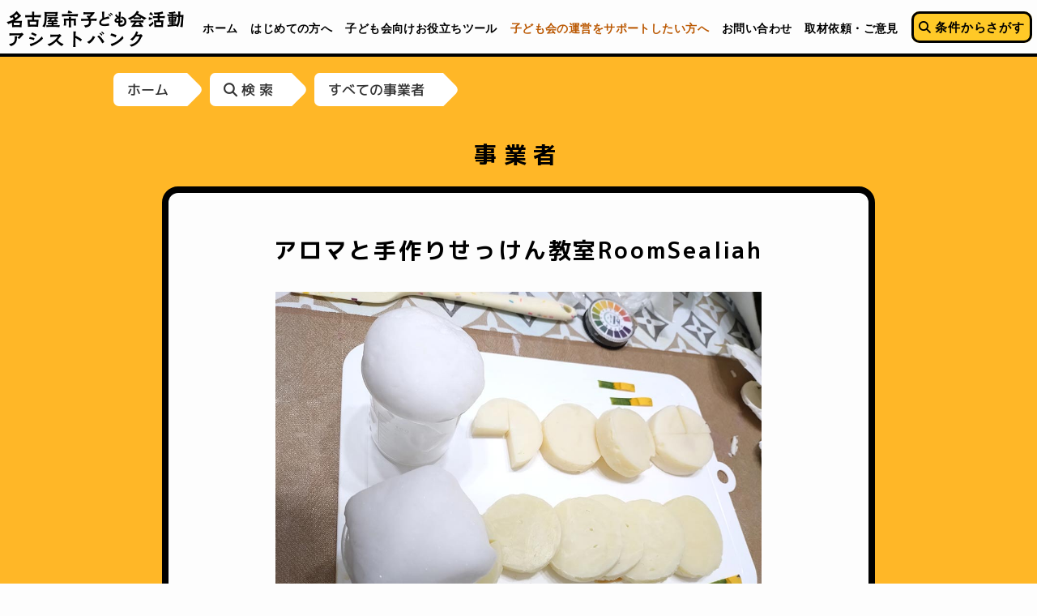

--- FILE ---
content_type: text/html; charset=UTF-8
request_url: https://nagoya-assistbank.jp/assistbank/roomsealiah/
body_size: 12737
content:
<!DOCTYPE html>
<html dir="ltr" lang="ja" prefix="og: https://ogp.me/ns#">

<head>

	<meta charset="UTF-8">
	

	<link rel="apple-touch-icon-precomposed" href="https://nagoya-assistbank.jp/wp-content/themes/nagoya-assistbank/images/apple-touch-icon-precomposed.png" />
    
	<link rel="stylesheet" href="https://nagoya-assistbank.jp/wp-content/themes/nagoya-assistbank/reset.css">
        
	<link rel ="stylesheet" href="https://cdnjs.cloudflare.com/ajax/libs/font-awesome/6.5.2/css/all.min.css">
    
    <link rel="preconnect" href="https://fonts.googleapis.com">
	<link rel="preconnect" href="https://fonts.gstatic.com" crossorigin>
	<link href="https://fonts.googleapis.com/css2?family=M+PLUS+1p:wght@400;500;700&display=swap" rel="stylesheet">
    
		<!-- PC -->
    <meta name="viewport" content="width=1100" />
	<link rel="stylesheet" href="https://nagoya-assistbank.jp/wp-content/themes/nagoya-assistbank/style.css?1017a">
	
    		<style>img:is([sizes="auto" i], [sizes^="auto," i]) { contain-intrinsic-size: 3000px 1500px }</style>
	
		<!-- All in One SEO 4.9.0 - aioseo.com -->
		<title>アロマと手作りせっけん教室RoomSealiah / 名古屋市子ども会活動アシストバンク</title>
	<meta name="description" content="アロマテラピー、グリーンフレグランス、手作り石けんWS、出張講座、オンライン講座等を行っています。資格取得な専" />
	<meta name="robots" content="max-image-preview:large" />
	<link rel="canonical" href="https://nagoya-assistbank.jp/assistbank/roomsealiah/" />
	<meta name="generator" content="All in One SEO (AIOSEO) 4.9.0" />
		<meta property="og:locale" content="ja_JP" />
		<meta property="og:site_name" content="名古屋市子ども会活動アシストバンク / 子ども会活動をもっと「魅力的」に！" />
		<meta property="og:type" content="article" />
		<meta property="og:title" content="アロマと手作りせっけん教室RoomSealiah / 名古屋市子ども会活動アシストバンク" />
		<meta property="og:description" content="アロマテラピー、グリーンフレグランス、手作り石けんWS、出張講座、オンライン講座等を行っています。資格取得な専" />
		<meta property="og:url" content="https://nagoya-assistbank.jp/assistbank/roomsealiah/" />
		<meta property="og:image" content="https://nagoya-assistbank.jp/wp-content/uploads/2024/07/2023-06-16.jpg" />
		<meta property="og:image:secure_url" content="https://nagoya-assistbank.jp/wp-content/uploads/2024/07/2023-06-16.jpg" />
		<meta property="og:image:width" content="720" />
		<meta property="og:image:height" content="480" />
		<meta property="article:published_time" content="2024-07-16T13:34:34+00:00" />
		<meta property="article:modified_time" content="2024-07-22T09:39:30+00:00" />
		<meta name="twitter:card" content="summary" />
		<meta name="twitter:title" content="アロマと手作りせっけん教室RoomSealiah / 名古屋市子ども会活動アシストバンク" />
		<meta name="twitter:description" content="アロマテラピー、グリーンフレグランス、手作り石けんWS、出張講座、オンライン講座等を行っています。資格取得な専" />
		<meta name="twitter:image" content="https://nagoya-assistbank.jp/wp-content/uploads/2024/07/2023-06-16.jpg" />
		<script type="application/ld+json" class="aioseo-schema">
			{"@context":"https:\/\/schema.org","@graph":[{"@type":"BreadcrumbList","@id":"https:\/\/nagoya-assistbank.jp\/assistbank\/roomsealiah\/#breadcrumblist","itemListElement":[{"@type":"ListItem","@id":"https:\/\/nagoya-assistbank.jp#listItem","position":1,"name":"\u30db\u30fc\u30e0","item":"https:\/\/nagoya-assistbank.jp","nextItem":{"@type":"ListItem","@id":"https:\/\/nagoya-assistbank.jp\/eventassistbank\/roomsealiah\/#listItem","name":"RoomSealiah"}},{"@type":"ListItem","@id":"https:\/\/nagoya-assistbank.jp\/eventassistbank\/roomsealiah\/#listItem","position":2,"name":"RoomSealiah","item":"https:\/\/nagoya-assistbank.jp\/eventassistbank\/roomsealiah\/","nextItem":{"@type":"ListItem","@id":"https:\/\/nagoya-assistbank.jp\/assistbank\/roomsealiah\/#listItem","name":"\u30a2\u30ed\u30de\u3068\u624b\u4f5c\u308a\u305b\u3063\u3051\u3093\u6559\u5ba4RoomSealiah"},"previousItem":{"@type":"ListItem","@id":"https:\/\/nagoya-assistbank.jp#listItem","name":"\u30db\u30fc\u30e0"}},{"@type":"ListItem","@id":"https:\/\/nagoya-assistbank.jp\/assistbank\/roomsealiah\/#listItem","position":3,"name":"\u30a2\u30ed\u30de\u3068\u624b\u4f5c\u308a\u305b\u3063\u3051\u3093\u6559\u5ba4RoomSealiah","previousItem":{"@type":"ListItem","@id":"https:\/\/nagoya-assistbank.jp\/eventassistbank\/roomsealiah\/#listItem","name":"RoomSealiah"}}]},{"@type":"Organization","@id":"https:\/\/nagoya-assistbank.jp\/#organization","name":"\u540d\u53e4\u5c4b\u5e02\u5b50\u3069\u3082\u4f1a\u6d3b\u52d5\u30a2\u30b7\u30b9\u30c8\u30d0\u30f3\u30af","description":"\u5b50\u3069\u3082\u4f1a\u6d3b\u52d5\u3092\u3082\u3063\u3068\u300c\u9b45\u529b\u7684\u300d\u306b\uff01","url":"https:\/\/nagoya-assistbank.jp\/","telephone":"+818069778308","logo":{"@type":"ImageObject","url":"https:\/\/nagoya-assistbank.jp\/wp-content\/uploads\/2022\/08\/cropped-favicon.png","@id":"https:\/\/nagoya-assistbank.jp\/assistbank\/roomsealiah\/#organizationLogo","width":512,"height":512},"image":{"@id":"https:\/\/nagoya-assistbank.jp\/assistbank\/roomsealiah\/#organizationLogo"}},{"@type":"WebPage","@id":"https:\/\/nagoya-assistbank.jp\/assistbank\/roomsealiah\/#webpage","url":"https:\/\/nagoya-assistbank.jp\/assistbank\/roomsealiah\/","name":"\u30a2\u30ed\u30de\u3068\u624b\u4f5c\u308a\u305b\u3063\u3051\u3093\u6559\u5ba4RoomSealiah \/ \u540d\u53e4\u5c4b\u5e02\u5b50\u3069\u3082\u4f1a\u6d3b\u52d5\u30a2\u30b7\u30b9\u30c8\u30d0\u30f3\u30af","description":"\u30a2\u30ed\u30de\u30c6\u30e9\u30d4\u30fc\u3001\u30b0\u30ea\u30fc\u30f3\u30d5\u30ec\u30b0\u30e9\u30f3\u30b9\u3001\u624b\u4f5c\u308a\u77f3\u3051\u3093WS\u3001\u51fa\u5f35\u8b1b\u5ea7\u3001\u30aa\u30f3\u30e9\u30a4\u30f3\u8b1b\u5ea7\u7b49\u3092\u884c\u3063\u3066\u3044\u307e\u3059\u3002\u8cc7\u683c\u53d6\u5f97\u306a\u5c02","inLanguage":"ja","isPartOf":{"@id":"https:\/\/nagoya-assistbank.jp\/#website"},"breadcrumb":{"@id":"https:\/\/nagoya-assistbank.jp\/assistbank\/roomsealiah\/#breadcrumblist"},"image":{"@type":"ImageObject","url":"https:\/\/nagoya-assistbank.jp\/wp-content\/uploads\/2024\/07\/2023-06-16.jpg","@id":"https:\/\/nagoya-assistbank.jp\/assistbank\/roomsealiah\/#mainImage","width":720,"height":480},"primaryImageOfPage":{"@id":"https:\/\/nagoya-assistbank.jp\/assistbank\/roomsealiah\/#mainImage"},"datePublished":"2024-07-16T22:34:34+09:00","dateModified":"2024-07-22T18:39:30+09:00"},{"@type":"WebSite","@id":"https:\/\/nagoya-assistbank.jp\/#website","url":"https:\/\/nagoya-assistbank.jp\/","name":"\u540d\u53e4\u5c4b\u5e02\u5b50\u3069\u3082\u4f1a\u6d3b\u52d5\u30a2\u30b7\u30b9\u30c8\u30d0\u30f3\u30af","description":"\u5b50\u3069\u3082\u4f1a\u6d3b\u52d5\u3092\u3082\u3063\u3068\u300c\u9b45\u529b\u7684\u300d\u306b\uff01","inLanguage":"ja","publisher":{"@id":"https:\/\/nagoya-assistbank.jp\/#organization"}}]}
		</script>
		<!-- All in One SEO -->

<link rel='dns-prefetch' href='//static.addtoany.com' />
<link rel='dns-prefetch' href='//challenges.cloudflare.com' />
<script type="text/javascript">
/* <![CDATA[ */
window._wpemojiSettings = {"baseUrl":"https:\/\/s.w.org\/images\/core\/emoji\/16.0.1\/72x72\/","ext":".png","svgUrl":"https:\/\/s.w.org\/images\/core\/emoji\/16.0.1\/svg\/","svgExt":".svg","source":{"concatemoji":"https:\/\/nagoya-assistbank.jp\/wp-includes\/js\/wp-emoji-release.min.js?ver=6.8.3"}};
/*! This file is auto-generated */
!function(s,n){var o,i,e;function c(e){try{var t={supportTests:e,timestamp:(new Date).valueOf()};sessionStorage.setItem(o,JSON.stringify(t))}catch(e){}}function p(e,t,n){e.clearRect(0,0,e.canvas.width,e.canvas.height),e.fillText(t,0,0);var t=new Uint32Array(e.getImageData(0,0,e.canvas.width,e.canvas.height).data),a=(e.clearRect(0,0,e.canvas.width,e.canvas.height),e.fillText(n,0,0),new Uint32Array(e.getImageData(0,0,e.canvas.width,e.canvas.height).data));return t.every(function(e,t){return e===a[t]})}function u(e,t){e.clearRect(0,0,e.canvas.width,e.canvas.height),e.fillText(t,0,0);for(var n=e.getImageData(16,16,1,1),a=0;a<n.data.length;a++)if(0!==n.data[a])return!1;return!0}function f(e,t,n,a){switch(t){case"flag":return n(e,"\ud83c\udff3\ufe0f\u200d\u26a7\ufe0f","\ud83c\udff3\ufe0f\u200b\u26a7\ufe0f")?!1:!n(e,"\ud83c\udde8\ud83c\uddf6","\ud83c\udde8\u200b\ud83c\uddf6")&&!n(e,"\ud83c\udff4\udb40\udc67\udb40\udc62\udb40\udc65\udb40\udc6e\udb40\udc67\udb40\udc7f","\ud83c\udff4\u200b\udb40\udc67\u200b\udb40\udc62\u200b\udb40\udc65\u200b\udb40\udc6e\u200b\udb40\udc67\u200b\udb40\udc7f");case"emoji":return!a(e,"\ud83e\udedf")}return!1}function g(e,t,n,a){var r="undefined"!=typeof WorkerGlobalScope&&self instanceof WorkerGlobalScope?new OffscreenCanvas(300,150):s.createElement("canvas"),o=r.getContext("2d",{willReadFrequently:!0}),i=(o.textBaseline="top",o.font="600 32px Arial",{});return e.forEach(function(e){i[e]=t(o,e,n,a)}),i}function t(e){var t=s.createElement("script");t.src=e,t.defer=!0,s.head.appendChild(t)}"undefined"!=typeof Promise&&(o="wpEmojiSettingsSupports",i=["flag","emoji"],n.supports={everything:!0,everythingExceptFlag:!0},e=new Promise(function(e){s.addEventListener("DOMContentLoaded",e,{once:!0})}),new Promise(function(t){var n=function(){try{var e=JSON.parse(sessionStorage.getItem(o));if("object"==typeof e&&"number"==typeof e.timestamp&&(new Date).valueOf()<e.timestamp+604800&&"object"==typeof e.supportTests)return e.supportTests}catch(e){}return null}();if(!n){if("undefined"!=typeof Worker&&"undefined"!=typeof OffscreenCanvas&&"undefined"!=typeof URL&&URL.createObjectURL&&"undefined"!=typeof Blob)try{var e="postMessage("+g.toString()+"("+[JSON.stringify(i),f.toString(),p.toString(),u.toString()].join(",")+"));",a=new Blob([e],{type:"text/javascript"}),r=new Worker(URL.createObjectURL(a),{name:"wpTestEmojiSupports"});return void(r.onmessage=function(e){c(n=e.data),r.terminate(),t(n)})}catch(e){}c(n=g(i,f,p,u))}t(n)}).then(function(e){for(var t in e)n.supports[t]=e[t],n.supports.everything=n.supports.everything&&n.supports[t],"flag"!==t&&(n.supports.everythingExceptFlag=n.supports.everythingExceptFlag&&n.supports[t]);n.supports.everythingExceptFlag=n.supports.everythingExceptFlag&&!n.supports.flag,n.DOMReady=!1,n.readyCallback=function(){n.DOMReady=!0}}).then(function(){return e}).then(function(){var e;n.supports.everything||(n.readyCallback(),(e=n.source||{}).concatemoji?t(e.concatemoji):e.wpemoji&&e.twemoji&&(t(e.twemoji),t(e.wpemoji)))}))}((window,document),window._wpemojiSettings);
/* ]]> */
</script>
<style id='wp-emoji-styles-inline-css' type='text/css'>

	img.wp-smiley, img.emoji {
		display: inline !important;
		border: none !important;
		box-shadow: none !important;
		height: 1em !important;
		width: 1em !important;
		margin: 0 0.07em !important;
		vertical-align: -0.1em !important;
		background: none !important;
		padding: 0 !important;
	}
</style>
<link rel='stylesheet' id='wp-block-library-css' href='https://nagoya-assistbank.jp/wp-includes/css/dist/block-library/style.min.css?ver=6.8.3' type='text/css' media='all' />
<style id='classic-theme-styles-inline-css' type='text/css'>
/*! This file is auto-generated */
.wp-block-button__link{color:#fff;background-color:#32373c;border-radius:9999px;box-shadow:none;text-decoration:none;padding:calc(.667em + 2px) calc(1.333em + 2px);font-size:1.125em}.wp-block-file__button{background:#32373c;color:#fff;text-decoration:none}
</style>
<link rel='stylesheet' id='aioseo/css/src/vue/standalone/blocks/table-of-contents/global.scss-css' href='https://nagoya-assistbank.jp/wp-content/plugins/all-in-one-seo-pack/dist/Lite/assets/css/table-of-contents/global.e90f6d47.css?ver=4.9.0' type='text/css' media='all' />
<style id='global-styles-inline-css' type='text/css'>
:root{--wp--preset--aspect-ratio--square: 1;--wp--preset--aspect-ratio--4-3: 4/3;--wp--preset--aspect-ratio--3-4: 3/4;--wp--preset--aspect-ratio--3-2: 3/2;--wp--preset--aspect-ratio--2-3: 2/3;--wp--preset--aspect-ratio--16-9: 16/9;--wp--preset--aspect-ratio--9-16: 9/16;--wp--preset--color--black: #000000;--wp--preset--color--cyan-bluish-gray: #abb8c3;--wp--preset--color--white: #ffffff;--wp--preset--color--pale-pink: #f78da7;--wp--preset--color--vivid-red: #cf2e2e;--wp--preset--color--luminous-vivid-orange: #ff6900;--wp--preset--color--luminous-vivid-amber: #fcb900;--wp--preset--color--light-green-cyan: #7bdcb5;--wp--preset--color--vivid-green-cyan: #00d084;--wp--preset--color--pale-cyan-blue: #8ed1fc;--wp--preset--color--vivid-cyan-blue: #0693e3;--wp--preset--color--vivid-purple: #9b51e0;--wp--preset--gradient--vivid-cyan-blue-to-vivid-purple: linear-gradient(135deg,rgba(6,147,227,1) 0%,rgb(155,81,224) 100%);--wp--preset--gradient--light-green-cyan-to-vivid-green-cyan: linear-gradient(135deg,rgb(122,220,180) 0%,rgb(0,208,130) 100%);--wp--preset--gradient--luminous-vivid-amber-to-luminous-vivid-orange: linear-gradient(135deg,rgba(252,185,0,1) 0%,rgba(255,105,0,1) 100%);--wp--preset--gradient--luminous-vivid-orange-to-vivid-red: linear-gradient(135deg,rgba(255,105,0,1) 0%,rgb(207,46,46) 100%);--wp--preset--gradient--very-light-gray-to-cyan-bluish-gray: linear-gradient(135deg,rgb(238,238,238) 0%,rgb(169,184,195) 100%);--wp--preset--gradient--cool-to-warm-spectrum: linear-gradient(135deg,rgb(74,234,220) 0%,rgb(151,120,209) 20%,rgb(207,42,186) 40%,rgb(238,44,130) 60%,rgb(251,105,98) 80%,rgb(254,248,76) 100%);--wp--preset--gradient--blush-light-purple: linear-gradient(135deg,rgb(255,206,236) 0%,rgb(152,150,240) 100%);--wp--preset--gradient--blush-bordeaux: linear-gradient(135deg,rgb(254,205,165) 0%,rgb(254,45,45) 50%,rgb(107,0,62) 100%);--wp--preset--gradient--luminous-dusk: linear-gradient(135deg,rgb(255,203,112) 0%,rgb(199,81,192) 50%,rgb(65,88,208) 100%);--wp--preset--gradient--pale-ocean: linear-gradient(135deg,rgb(255,245,203) 0%,rgb(182,227,212) 50%,rgb(51,167,181) 100%);--wp--preset--gradient--electric-grass: linear-gradient(135deg,rgb(202,248,128) 0%,rgb(113,206,126) 100%);--wp--preset--gradient--midnight: linear-gradient(135deg,rgb(2,3,129) 0%,rgb(40,116,252) 100%);--wp--preset--font-size--small: 13px;--wp--preset--font-size--medium: 20px;--wp--preset--font-size--large: 36px;--wp--preset--font-size--x-large: 42px;--wp--preset--spacing--20: 0.44rem;--wp--preset--spacing--30: 0.67rem;--wp--preset--spacing--40: 1rem;--wp--preset--spacing--50: 1.5rem;--wp--preset--spacing--60: 2.25rem;--wp--preset--spacing--70: 3.38rem;--wp--preset--spacing--80: 5.06rem;--wp--preset--shadow--natural: 6px 6px 9px rgba(0, 0, 0, 0.2);--wp--preset--shadow--deep: 12px 12px 50px rgba(0, 0, 0, 0.4);--wp--preset--shadow--sharp: 6px 6px 0px rgba(0, 0, 0, 0.2);--wp--preset--shadow--outlined: 6px 6px 0px -3px rgba(255, 255, 255, 1), 6px 6px rgba(0, 0, 0, 1);--wp--preset--shadow--crisp: 6px 6px 0px rgba(0, 0, 0, 1);}:where(.is-layout-flex){gap: 0.5em;}:where(.is-layout-grid){gap: 0.5em;}body .is-layout-flex{display: flex;}.is-layout-flex{flex-wrap: wrap;align-items: center;}.is-layout-flex > :is(*, div){margin: 0;}body .is-layout-grid{display: grid;}.is-layout-grid > :is(*, div){margin: 0;}:where(.wp-block-columns.is-layout-flex){gap: 2em;}:where(.wp-block-columns.is-layout-grid){gap: 2em;}:where(.wp-block-post-template.is-layout-flex){gap: 1.25em;}:where(.wp-block-post-template.is-layout-grid){gap: 1.25em;}.has-black-color{color: var(--wp--preset--color--black) !important;}.has-cyan-bluish-gray-color{color: var(--wp--preset--color--cyan-bluish-gray) !important;}.has-white-color{color: var(--wp--preset--color--white) !important;}.has-pale-pink-color{color: var(--wp--preset--color--pale-pink) !important;}.has-vivid-red-color{color: var(--wp--preset--color--vivid-red) !important;}.has-luminous-vivid-orange-color{color: var(--wp--preset--color--luminous-vivid-orange) !important;}.has-luminous-vivid-amber-color{color: var(--wp--preset--color--luminous-vivid-amber) !important;}.has-light-green-cyan-color{color: var(--wp--preset--color--light-green-cyan) !important;}.has-vivid-green-cyan-color{color: var(--wp--preset--color--vivid-green-cyan) !important;}.has-pale-cyan-blue-color{color: var(--wp--preset--color--pale-cyan-blue) !important;}.has-vivid-cyan-blue-color{color: var(--wp--preset--color--vivid-cyan-blue) !important;}.has-vivid-purple-color{color: var(--wp--preset--color--vivid-purple) !important;}.has-black-background-color{background-color: var(--wp--preset--color--black) !important;}.has-cyan-bluish-gray-background-color{background-color: var(--wp--preset--color--cyan-bluish-gray) !important;}.has-white-background-color{background-color: var(--wp--preset--color--white) !important;}.has-pale-pink-background-color{background-color: var(--wp--preset--color--pale-pink) !important;}.has-vivid-red-background-color{background-color: var(--wp--preset--color--vivid-red) !important;}.has-luminous-vivid-orange-background-color{background-color: var(--wp--preset--color--luminous-vivid-orange) !important;}.has-luminous-vivid-amber-background-color{background-color: var(--wp--preset--color--luminous-vivid-amber) !important;}.has-light-green-cyan-background-color{background-color: var(--wp--preset--color--light-green-cyan) !important;}.has-vivid-green-cyan-background-color{background-color: var(--wp--preset--color--vivid-green-cyan) !important;}.has-pale-cyan-blue-background-color{background-color: var(--wp--preset--color--pale-cyan-blue) !important;}.has-vivid-cyan-blue-background-color{background-color: var(--wp--preset--color--vivid-cyan-blue) !important;}.has-vivid-purple-background-color{background-color: var(--wp--preset--color--vivid-purple) !important;}.has-black-border-color{border-color: var(--wp--preset--color--black) !important;}.has-cyan-bluish-gray-border-color{border-color: var(--wp--preset--color--cyan-bluish-gray) !important;}.has-white-border-color{border-color: var(--wp--preset--color--white) !important;}.has-pale-pink-border-color{border-color: var(--wp--preset--color--pale-pink) !important;}.has-vivid-red-border-color{border-color: var(--wp--preset--color--vivid-red) !important;}.has-luminous-vivid-orange-border-color{border-color: var(--wp--preset--color--luminous-vivid-orange) !important;}.has-luminous-vivid-amber-border-color{border-color: var(--wp--preset--color--luminous-vivid-amber) !important;}.has-light-green-cyan-border-color{border-color: var(--wp--preset--color--light-green-cyan) !important;}.has-vivid-green-cyan-border-color{border-color: var(--wp--preset--color--vivid-green-cyan) !important;}.has-pale-cyan-blue-border-color{border-color: var(--wp--preset--color--pale-cyan-blue) !important;}.has-vivid-cyan-blue-border-color{border-color: var(--wp--preset--color--vivid-cyan-blue) !important;}.has-vivid-purple-border-color{border-color: var(--wp--preset--color--vivid-purple) !important;}.has-vivid-cyan-blue-to-vivid-purple-gradient-background{background: var(--wp--preset--gradient--vivid-cyan-blue-to-vivid-purple) !important;}.has-light-green-cyan-to-vivid-green-cyan-gradient-background{background: var(--wp--preset--gradient--light-green-cyan-to-vivid-green-cyan) !important;}.has-luminous-vivid-amber-to-luminous-vivid-orange-gradient-background{background: var(--wp--preset--gradient--luminous-vivid-amber-to-luminous-vivid-orange) !important;}.has-luminous-vivid-orange-to-vivid-red-gradient-background{background: var(--wp--preset--gradient--luminous-vivid-orange-to-vivid-red) !important;}.has-very-light-gray-to-cyan-bluish-gray-gradient-background{background: var(--wp--preset--gradient--very-light-gray-to-cyan-bluish-gray) !important;}.has-cool-to-warm-spectrum-gradient-background{background: var(--wp--preset--gradient--cool-to-warm-spectrum) !important;}.has-blush-light-purple-gradient-background{background: var(--wp--preset--gradient--blush-light-purple) !important;}.has-blush-bordeaux-gradient-background{background: var(--wp--preset--gradient--blush-bordeaux) !important;}.has-luminous-dusk-gradient-background{background: var(--wp--preset--gradient--luminous-dusk) !important;}.has-pale-ocean-gradient-background{background: var(--wp--preset--gradient--pale-ocean) !important;}.has-electric-grass-gradient-background{background: var(--wp--preset--gradient--electric-grass) !important;}.has-midnight-gradient-background{background: var(--wp--preset--gradient--midnight) !important;}.has-small-font-size{font-size: var(--wp--preset--font-size--small) !important;}.has-medium-font-size{font-size: var(--wp--preset--font-size--medium) !important;}.has-large-font-size{font-size: var(--wp--preset--font-size--large) !important;}.has-x-large-font-size{font-size: var(--wp--preset--font-size--x-large) !important;}
:where(.wp-block-post-template.is-layout-flex){gap: 1.25em;}:where(.wp-block-post-template.is-layout-grid){gap: 1.25em;}
:where(.wp-block-columns.is-layout-flex){gap: 2em;}:where(.wp-block-columns.is-layout-grid){gap: 2em;}
:root :where(.wp-block-pullquote){font-size: 1.5em;line-height: 1.6;}
</style>
<link rel='stylesheet' id='contact-form-7-css' href='https://nagoya-assistbank.jp/wp-content/plugins/contact-form-7/includes/css/styles.css?ver=6.1.3' type='text/css' media='all' />
<link rel='stylesheet' id='search-filter-plugin-styles-css' href='https://nagoya-assistbank.jp/wp-content/plugins/search-filter-pro/public/assets/css/search-filter.min.css?ver=2.5.21' type='text/css' media='all' />
<link rel='stylesheet' id='addtoany-css' href='https://nagoya-assistbank.jp/wp-content/plugins/add-to-any/addtoany.min.css?ver=1.16' type='text/css' media='all' />
<!--n2css--><!--n2js--><script type="text/javascript" src="https://nagoya-assistbank.jp/wp-includes/js/jquery/jquery.min.js?ver=3.7.1" id="jquery-core-js"></script>
<script type="text/javascript" src="https://nagoya-assistbank.jp/wp-includes/js/jquery/jquery-migrate.min.js?ver=3.4.1" id="jquery-migrate-js"></script>
<script type="text/javascript" id="addtoany-core-js-before">
/* <![CDATA[ */
window.a2a_config=window.a2a_config||{};a2a_config.callbacks=[];a2a_config.overlays=[];a2a_config.templates={};a2a_localize = {
	Share: "共有",
	Save: "ブックマーク",
	Subscribe: "購読",
	Email: "メール",
	Bookmark: "ブックマーク",
	ShowAll: "すべて表示する",
	ShowLess: "小さく表示する",
	FindServices: "サービスを探す",
	FindAnyServiceToAddTo: "追加するサービスを今すぐ探す",
	PoweredBy: "Powered by",
	ShareViaEmail: "メールでシェアする",
	SubscribeViaEmail: "メールで購読する",
	BookmarkInYourBrowser: "ブラウザにブックマーク",
	BookmarkInstructions: "このページをブックマークするには、 Ctrl+D または \u2318+D を押下。",
	AddToYourFavorites: "お気に入りに追加",
	SendFromWebOrProgram: "任意のメールアドレスまたはメールプログラムから送信",
	EmailProgram: "メールプログラム",
	More: "詳細&#8230;",
	ThanksForSharing: "共有ありがとうございます !",
	ThanksForFollowing: "フォローありがとうございます !"
};
/* ]]> */
</script>
<script type="text/javascript" defer src="https://static.addtoany.com/menu/page.js" id="addtoany-core-js"></script>
<script type="text/javascript" defer src="https://nagoya-assistbank.jp/wp-content/plugins/add-to-any/addtoany.min.js?ver=1.1" id="addtoany-jquery-js"></script>
<script type="text/javascript" id="search-filter-plugin-build-js-extra">
/* <![CDATA[ */
var SF_LDATA = {"ajax_url":"https:\/\/nagoya-assistbank.jp\/wp-admin\/admin-ajax.php","home_url":"https:\/\/nagoya-assistbank.jp\/","extensions":[]};
/* ]]> */
</script>
<script type="text/javascript" src="https://nagoya-assistbank.jp/wp-content/plugins/search-filter-pro/public/assets/js/search-filter-build.min.js?ver=2.5.21" id="search-filter-plugin-build-js"></script>
<script type="text/javascript" src="https://nagoya-assistbank.jp/wp-content/plugins/search-filter-pro/public/assets/js/chosen.jquery.min.js?ver=2.5.21" id="search-filter-plugin-chosen-js"></script>
<link rel="https://api.w.org/" href="https://nagoya-assistbank.jp/wp-json/" /><link rel="alternate" title="JSON" type="application/json" href="https://nagoya-assistbank.jp/wp-json/wp/v2/assistbank/4065" /><link rel="EditURI" type="application/rsd+xml" title="RSD" href="https://nagoya-assistbank.jp/xmlrpc.php?rsd" />
<link rel='shortlink' href='https://nagoya-assistbank.jp/?p=4065' />
<link rel="alternate" title="oEmbed (JSON)" type="application/json+oembed" href="https://nagoya-assistbank.jp/wp-json/oembed/1.0/embed?url=https%3A%2F%2Fnagoya-assistbank.jp%2Fassistbank%2Froomsealiah%2F" />
<link rel="alternate" title="oEmbed (XML)" type="text/xml+oembed" href="https://nagoya-assistbank.jp/wp-json/oembed/1.0/embed?url=https%3A%2F%2Fnagoya-assistbank.jp%2Fassistbank%2Froomsealiah%2F&#038;format=xml" />
<style type="text/css">.recentcomments a{display:inline !important;padding:0 !important;margin:0 !important;}</style><link rel="icon" href="https://nagoya-assistbank.jp/wp-content/uploads/2022/08/cropped-favicon-32x32.png" sizes="32x32" />
<link rel="icon" href="https://nagoya-assistbank.jp/wp-content/uploads/2022/08/cropped-favicon-192x192.png" sizes="192x192" />
<link rel="apple-touch-icon" href="https://nagoya-assistbank.jp/wp-content/uploads/2022/08/cropped-favicon-180x180.png" />
<meta name="msapplication-TileImage" content="https://nagoya-assistbank.jp/wp-content/uploads/2022/08/cropped-favicon-270x270.png" />
    
	<script src="https://nagoya-assistbank.jp/wp-content/themes/nagoya-assistbank/js/top-page.js"></script>
	<script src="https://nagoya-assistbank.jp/wp-content/themes/nagoya-assistbank/js/ArticleBoxLink.js"></script>
	<script src="https://nagoya-assistbank.jp/wp-content/themes/nagoya-assistbank/js/marker-active.js"></script>
	<script src="https://nagoya-assistbank.jp/wp-content/themes/nagoya-assistbank/js/contact.js"></script>
    <script src="https://nagoya-assistbank.jp/wp-content/themes/nagoya-assistbank/js/select-scroll.js"></script>
    <script src="https://nagoya-assistbank.jp/wp-content/themes/nagoya-assistbank/js/scroll.js"></script>

		<!-- PC -->
	<script src="https://nagoya-assistbank.jp/wp-content/themes/nagoya-assistbank/js/image-hover.js"></script>
	<script src="https://nagoya-assistbank.jp/wp-content/themes/nagoya-assistbank/js/header-menu.js"></script>
	<script src="https://nagoya-assistbank.jp/wp-content/themes/nagoya-assistbank/js/responsive-menu.js"></script>
	
<!-- Google tag (gtag.js) -->
<script async src="https://www.googletagmanager.com/gtag/js?id=G-HHZGNGLK90"></script>
<script>
  window.dataLayer = window.dataLayer || [];
  function gtag(){dataLayer.push(arguments);}
  gtag('js', new Date());

  gtag('config', 'G-HHZGNGLK90');
</script>

</head>


<body class="wp-singular assistbank-template-default single single-assistbank postid-4065 wp-theme-nagoya-assistbank">


<div id="NagoyaAssistbankHeaderWrap">

<!-- Header -->
	<!-- PC -->

<header>

<div id="responsive-menu-wrap">

<div class="responsive-menu">
  <span></span>
  <span></span>
  <span></span>
</div>

<nav class="globalMenuSp">
    <div class="responsive-title">名古屋市子ども会活動アシストバンク</div>
    <ul>
        <li class="MenuMobileBoxSearch"><a href="https://nagoya-assistbank.jp/assistbank-search"><span class="MenuEx"><i class="fas fa-search"></i> 条件からさがす</span></a></li>
        <li class="MenuMobileBoxFirst"><a href="https://nagoya-assistbank.jp/first-time/"><span class="MenuEx"><i class="fas fa-flag"></i> はじめての方へ</span></a></li>
        <li class="MenuMobileBox"><a href="https://nagoya-assistbank.jp/"><span class="MenuEx">ホーム</span></a></li>
        <li class="MenuMobileBox"><a href="https://nagoya-assistbank.jp/tool/"><span class="MenuEx">子ども会向けお役立ちツール</span></a></li>
        <li class="MenuMobileBoxExtra"><a href="https://nagoya-assistbank.jp/kodomokai-support/"><span class="MenuEx">子ども会の運営をサポートしたい方へ</span></a></li>
        <li class="MenuMobileBox"><a href="https://nagoya-assistbank.jp/inquiry/"><span class="MenuEx">お問い合わせ</span></a></li>
        <li class="MenuMobileBox"><a href="https://nagoya-assistbank.jp/request-opinion/"><span class="MenuEx">取材依頼・ご意見</span></a></li>
    </ul>
</nav>

</div><!-- / #responsive-menu-wrap -->

<div id="HeaderWrap">

	<div class="HeaderBody">
       
	<div class="HeaderTitle">
		<!-- Title -->
		<h1 class="TitleAssistbank"><a href="https://nagoya-assistbank.jp">名古屋市子ども会活動アシストバンク</a></h1>
		<!-- / Title -->
	</div>

    <!-- Navigation -->
    <div class="HeaderNavi">
        <ul id="fade-in" class="NaviMenu">
				<li><div class="MenuBoxEx"><a href="https://nagoya-assistbank.jp/"><span class="MenuEx">ホーム</span></a></div></li>
            	<li><div class="MenuBoxEx"><a href="https://nagoya-assistbank.jp/first-time/"><span class="MenuEx">はじめての方へ</span></a></div></li>
            	<li><div class="MenuBoxEx"><a href="https://nagoya-assistbank.jp/tool/"><span class="MenuEx">子ども会向けお役立ちツール</span></a></div></li>
            	<li class="color"><div class="MenuBoxEx MenuBoxExUnderEx"><a href="https://nagoya-assistbank.jp/kodomokai-support/"><span class="MenuEx">子ども会の運営をサポートしたい方へ</span></a></div></li>
            	<li><div class="MenuBoxEx"><a href="https://nagoya-assistbank.jp/inquiry/"><span class="MenuEx">お問い合わせ</span></a></div></li>
            	<li><div class="MenuBoxEx"><a href="https://nagoya-assistbank.jp/request-opinion/"><span class="MenuEx">取材依頼・ご意見</span></a></div></li>
            	<li><div class="MenuBoxEx"><a href="https://nagoya-assistbank.jp/assistbank-search"><span class="MenuExSearch"><i class="fas fa-search"></i> 条件からさがす</span></a></div></li>
		</ul>
    </div>
    <!-- / Navigation -->
    
    </div>
        
</div><!-- / #HeaderWrap -->

</header>

 
<!-- / Header -->

</div><!-- / #NagoyaAssistbankHeaderWrap -->



<div id="ContentsMainWrap">


<div id="ContentAssistbankWrap">


	<!-- pc -->

<div id="breadcrumbs-wrap">
	<ul id="breadcrumbs-page">
	    <li><a href="https://nagoya-assistbank.jp/">ホーム</a></li>
	    <li><a href="https://nagoya-assistbank.jp/assistbank-search/?_sfm_group-or-event=group"><i class="fas fa-search"></i> 検 索</a></li>
	    <li><a href="https://nagoya-assistbank.jp/assistbanks/">すべての事業者</a></li>
    </ul>
</div>

 

<div id="ArticleContainer">

<div class="ArticleHeadlineTitle"><h2>事業者</h2></div>


<!-- Contents -->

<div id="ArticleAssistbankWrap">

<article>

				<div id="post-4065" class="post-4065 assistbank type-assistbank status-publish has-post-thumbnail hentry eventassistbank-roomsealiah">
				<section>
                
                
				<h2 class="ArticlePostTitle">アロマと手作りせっけん教室RoomSealiah</h2>

				<div class="ArticlePostContent">
				<div class="wp-block-image">
<figure class="aligncenter size-full is-resized"><img fetchpriority="high" decoding="async" width="1000" height="750" src="https://nagoya-assistbank.jp/wp-content/uploads/2024/07/20240514_094656.jpg" alt="" class="wp-image-4067" style="width:600px" srcset="https://nagoya-assistbank.jp/wp-content/uploads/2024/07/20240514_094656.jpg 1000w, https://nagoya-assistbank.jp/wp-content/uploads/2024/07/20240514_094656-768x576.jpg 768w" sizes="(max-width: 1000px) 100vw, 1000px" /></figure></div>


<p>アロマテラピー、グリーンフレグランス、手作り石けんWS、出張講座、オンライン講座等を行っています。資格取得な専門内容から、お子様用WSまでご要望に合わせて開催致します。</p>
                </div>
                
                
<div class="AssistbankDataWrap">


						<div class="AssistbankBoutonArea">

							<ul>

                                                                                                
                            </ul>
                            
                        </div><!-- /AssistbankBoutonArea -->
                                
						<div class="AssistbankDataArea">
                                
                            <dl>
                            
                                
                                                            	<dt class="AssistbankDataItem">個人名：</dt>
                                <dd class="AssistbankDataTxt">
									アロマと手作りせっけん教室RoomSealiah                                </dd>
                                                                
                                                                
                                
                                                            	<dt class="AssistbankDataItem">連絡先：</dt>
                                <dd class="AssistbankDataTxt">
								                                	<div class="ConnectionWrap">
									<a href="https://nagoya-assistbank.jp/connection/roomsealiah/"  onclick="ga('send' , 'event' , 'button', 'click', 'Contact Assistbank' , '1');" class="b-more-connection">
									連絡先のページへ <i class="fas fa-caret-right orange"></i></a>
                                	</div>
                                                                </dd>
                                                                
                                                            	<dt class="AssistbankDataItem">開催エリア：</dt>
                                <dd class="AssistbankDataTxt line">
                                	<ul>
	                                <li class="ico-01nagoya"></li><li class="ico-17aichi"></li><li class="ico-18gifu"></li>									</ul>
                                </dd>
                                                                
                                                            	<dt class="AssistbankDataItem">開催形態：</dt>
                                <dd class="AssistbankDataTxt line">
                                	<ul>
	                                <li class="ico-trip"></li><li class="ico-online"></li>									</ul>
                                </dd>
                                                                                                
                                                            	<dt class="AssistbankDataItem">カテゴリー：</dt>
                                <dd class="AssistbankDataTxt line">
                                	<ul>
	                                <li class="ico-01_art"></li><li class="ico-04_science"></li>									</ul>
                                </dd>
                                                                
                                                                

                                
                                                                
                                
                            </dl>  
                        
						</div><!-- /AssistbankDataArea -->

						<div class="AssistbankBoutonArea">

							<ul>
                                
                                								<li>
                                	<div class="MoreWrap">
									<a href="https://sealiah.jimdofree.com" target="_blank" class="b-more-web">
									<i class="fas fa-external-link-alt"></i> 事業者の公式ホームページへ <i class="fas fa-caret-right"></i><br><span class="smallDX">※ 外部のページに移動します。</span></a>
                                	</div>
                                </li>
                                
                            </ul>

                            </div><!-- /AssistbankBoutonArea -->				

</div><!-- /AssistbankDataWrap -->
                
                
                
                

			</section>
			</div>

			    
    
<!-- SNS -->
<div id="share-sns-content-wrap">

<div class="share-sns-txt"><i class="fas fa-share"></i> シェアする</div>
<div class="share-sns"><div class="addtoany_shortcode"><div class="a2a_kit a2a_kit_size_42 addtoany_list" data-a2a-url="https://nagoya-assistbank.jp/assistbank/roomsealiah/" data-a2a-title="アロマと手作りせっけん教室RoomSealiah"><a class="a2a_button_facebook" href="https://www.addtoany.com/add_to/facebook?linkurl=https%3A%2F%2Fnagoya-assistbank.jp%2Fassistbank%2Froomsealiah%2F&amp;linkname=%E3%82%A2%E3%83%AD%E3%83%9E%E3%81%A8%E6%89%8B%E4%BD%9C%E3%82%8A%E3%81%9B%E3%81%A3%E3%81%91%E3%82%93%E6%95%99%E5%AE%A4RoomSealiah" title="Facebook" rel="nofollow noopener" target="_blank"></a><a class="a2a_button_line" href="https://www.addtoany.com/add_to/line?linkurl=https%3A%2F%2Fnagoya-assistbank.jp%2Fassistbank%2Froomsealiah%2F&amp;linkname=%E3%82%A2%E3%83%AD%E3%83%9E%E3%81%A8%E6%89%8B%E4%BD%9C%E3%82%8A%E3%81%9B%E3%81%A3%E3%81%91%E3%82%93%E6%95%99%E5%AE%A4RoomSealiah" title="Line" rel="nofollow noopener" target="_blank"></a><a class="a2a_button_x" href="https://www.addtoany.com/add_to/x?linkurl=https%3A%2F%2Fnagoya-assistbank.jp%2Fassistbank%2Froomsealiah%2F&amp;linkname=%E3%82%A2%E3%83%AD%E3%83%9E%E3%81%A8%E6%89%8B%E4%BD%9C%E3%82%8A%E3%81%9B%E3%81%A3%E3%81%91%E3%82%93%E6%95%99%E5%AE%A4RoomSealiah" title="X" rel="nofollow noopener" target="_blank"></a><a class="a2a_button_pocket" href="https://www.addtoany.com/add_to/pocket?linkurl=https%3A%2F%2Fnagoya-assistbank.jp%2Fassistbank%2Froomsealiah%2F&amp;linkname=%E3%82%A2%E3%83%AD%E3%83%9E%E3%81%A8%E6%89%8B%E4%BD%9C%E3%82%8A%E3%81%9B%E3%81%A3%E3%81%91%E3%82%93%E6%95%99%E5%AE%A4RoomSealiah" title="Pocket" rel="nofollow noopener" target="_blank"></a><a class="a2a_button_sms" href="https://www.addtoany.com/add_to/sms?linkurl=https%3A%2F%2Fnagoya-assistbank.jp%2Fassistbank%2Froomsealiah%2F&amp;linkname=%E3%82%A2%E3%83%AD%E3%83%9E%E3%81%A8%E6%89%8B%E4%BD%9C%E3%82%8A%E3%81%9B%E3%81%A3%E3%81%91%E3%82%93%E6%95%99%E5%AE%A4RoomSealiah" title="Message" rel="nofollow noopener" target="_blank"></a><a class="a2a_button_email" href="https://www.addtoany.com/add_to/email?linkurl=https%3A%2F%2Fnagoya-assistbank.jp%2Fassistbank%2Froomsealiah%2F&amp;linkname=%E3%82%A2%E3%83%AD%E3%83%9E%E3%81%A8%E6%89%8B%E4%BD%9C%E3%82%8A%E3%81%9B%E3%81%A3%E3%81%91%E3%82%93%E6%95%99%E5%AE%A4RoomSealiah" title="Email" rel="nofollow noopener" target="_blank"></a></div></div></div>

</div><!-- / SNS -->








<hr class="hr-division-event">

	<!-- pc -->

<div class="ArticleEventSubTitle">アロマと手作りせっけん教室RoomSealiah<span class="small">の</span>プラン・行事</div>
                                
<div class="ArticleBoxWrap">

 

<div class="ArticleBox">
                        	<div class="ArticleBoxLink">
                        		<div class="ArticleBoxImg">
								<a href = "https://nagoya-assistbank.jp/event/roomsealiah-plan/">
                                <figure class="post_thumbnail">
																					<img width="360" height="240" src="https://nagoya-assistbank.jp/wp-content/uploads/2024/07/2023-06-16.jpg" class="attachment-360x240 size-360x240 wp-post-image" alt="" decoding="async" loading="lazy" />                                </figure>
                                </a>
                                </div>
                                <ul>
								<li>
                                	<div class="event-label">
									<div class="LabelName">
																		プラン・行事   
                                    </div> 
                                    </div>                            
								</li>
                            	<li>
                                	<div class="ArticleBoxTitleWrap">
                                    <h3><span class="ArticleBoxTitleEventAutre"><a href="https://nagoya-assistbank.jp/event/roomsealiah-plan/">
									手作り石けんで自由研究                                    </a></span></h3>
                                    </div>
                                </li>
                                <!--                            	<li>
                                <div class="ArticleBoxAssistbank">
									アロマと手作りせっけん教室RoomSealiah                                </div>
                                </li>
                                --> 
                                </ul>
                        	</div>
</div><!-- / ArticleBox -->
                        

<div class="ArticleBox">
                        	<div class="ArticleBoxLink">
                        		<div class="ArticleBoxImg">
								<a href = "https://nagoya-assistbank.jp/event/roomsealiah-plan-8/">
                                <figure class="post_thumbnail">
																					<img width="360" height="240" src="https://nagoya-assistbank.jp/wp-content/uploads/2025/07/100000623.jpg" class="attachment-360x240 size-360x240 wp-post-image" alt="" decoding="async" loading="lazy" />                                </figure>
                                </a>
                                </div>
                                <ul>
								<li>
                                	<div class="event-label">
									<div class="LabelName">
																		プラン・行事   
                                    </div> 
                                    </div>                            
								</li>
                            	<li>
                                	<div class="ArticleBoxTitleWrap">
                                    <h3><span class="ArticleBoxTitleEventAutre"><a href="https://nagoya-assistbank.jp/event/roomsealiah-plan-8/">
									アイスクリームパフェソープ作り                                    </a></span></h3>
                                    </div>
                                </li>
                                <!--                            	<li>
                                <div class="ArticleBoxAssistbank">
									アロマと手作りせっけん教室RoomSealiah                                </div>
                                </li>
                                --> 
                                </ul>
                        	</div>
</div><!-- / ArticleBox -->
                        

<div class="ArticleBox">
                        	<div class="ArticleBoxLink">
                        		<div class="ArticleBoxImg">
								<a href = "https://nagoya-assistbank.jp/event/roomsealiah-plan-2/">
                                <figure class="post_thumbnail">
																					<img width="360" height="240" src="https://nagoya-assistbank.jp/wp-content/uploads/2024/07/2023-06-16.jpg" class="attachment-360x240 size-360x240 wp-post-image" alt="" decoding="async" loading="lazy" />                                </figure>
                                </a>
                                </div>
                                <ul>
								<li>
                                	<div class="event-label">
									<div class="LabelName">
																		プラン・行事   
                                    </div> 
                                    </div>                            
								</li>
                            	<li>
                                	<div class="ArticleBoxTitleWrap">
                                    <h3><span class="ArticleBoxTitleEventAutre"><a href="https://nagoya-assistbank.jp/event/roomsealiah-plan-2/">
									おしゃれで可愛い石けんをつくろう                                    </a></span></h3>
                                    </div>
                                </li>
                                <!--                            	<li>
                                <div class="ArticleBoxAssistbank">
									アロマと手作りせっけん教室RoomSealiah                                </div>
                                </li>
                                --> 
                                </ul>
                        	</div>
</div><!-- / ArticleBox -->
                        

<div class="ArticleBox">
                        	<div class="ArticleBoxLink">
                        		<div class="ArticleBoxImg">
								<a href = "https://nagoya-assistbank.jp/event/roomsealiah-plan-4/">
                                <figure class="post_thumbnail">
																					<img width="360" height="240" src="https://nagoya-assistbank.jp/wp-content/uploads/2024/07/5980c7369aba1fe6ea9c331b039485e9.jpg" class="attachment-360x240 size-360x240 wp-post-image" alt="" decoding="async" loading="lazy" />                                </figure>
                                </a>
                                </div>
                                <ul>
								<li>
                                	<div class="event-label">
									<div class="LabelName">
																		プラン・行事   
                                    </div> 
                                    </div>                            
								</li>
                            	<li>
                                	<div class="ArticleBoxTitleWrap">
                                    <h3><span class="ArticleBoxTitleEventAutre"><a href="https://nagoya-assistbank.jp/event/roomsealiah-plan-4/">
									アロマスプレー作り                                    </a></span></h3>
                                    </div>
                                </li>
                                <!--                            	<li>
                                <div class="ArticleBoxAssistbank">
									アロマと手作りせっけん教室RoomSealiah                                </div>
                                </li>
                                --> 
                                </ul>
                        	</div>
</div><!-- / ArticleBox -->
                        

<div class="ArticleBox">
                        	<div class="ArticleBoxLink">
                        		<div class="ArticleBoxImg">
								<a href = "https://nagoya-assistbank.jp/event/roomsealiah-plan-3/">
                                <figure class="post_thumbnail">
																					<img width="360" height="240" src="https://nagoya-assistbank.jp/wp-content/uploads/2024/07/Screenshot_202.jpg" class="attachment-360x240 size-360x240 wp-post-image" alt="" decoding="async" loading="lazy" />                                </figure>
                                </a>
                                </div>
                                <ul>
								<li>
                                	<div class="event-label">
									<div class="LabelName">
																		プラン・行事   
                                    </div> 
                                    </div>                            
								</li>
                            	<li>
                                	<div class="ArticleBoxTitleWrap">
                                    <h3><span class="ArticleBoxTitleEventAutre"><a href="https://nagoya-assistbank.jp/event/roomsealiah-plan-3/">
									ペットボトルメイキングの石けん作り                                    </a></span></h3>
                                    </div>
                                </li>
                                <!--                            	<li>
                                <div class="ArticleBoxAssistbank">
									アロマと手作りせっけん教室RoomSealiah                                </div>
                                </li>
                                --> 
                                </ul>
                        	</div>
</div><!-- / ArticleBox -->
                        

<div class="ArticleBox">
                        	<div class="ArticleBoxLink">
                        		<div class="ArticleBoxImg">
								<a href = "https://nagoya-assistbank.jp/event/roomsealiah-plan-6/">
                                <figure class="post_thumbnail">
																					<img width="360" height="240" src="https://nagoya-assistbank.jp/wp-content/uploads/2024/12/scf.jpg" class="attachment-360x240 size-360x240 wp-post-image" alt="" decoding="async" loading="lazy" />                                </figure>
                                </a>
                                </div>
                                <ul>
								<li>
                                	<div class="event-label">
									<div class="LabelName">
																		プラン・行事   
                                    </div> 
                                    </div>                            
								</li>
                            	<li>
                                	<div class="ArticleBoxTitleWrap">
                                    <h3><span class="ArticleBoxTitleEventAutre"><a href="https://nagoya-assistbank.jp/event/roomsealiah-plan-6/">
									携帯に便利な紙石けん作り                                    </a></span></h3>
                                    </div>
                                </li>
                                <!--                            	<li>
                                <div class="ArticleBoxAssistbank">
									アロマと手作りせっけん教室RoomSealiah                                </div>
                                </li>
                                --> 
                                </ul>
                        	</div>
</div><!-- / ArticleBox -->
                        

<div class="ArticleBox">
                        	<div class="ArticleBoxLink">
                        		<div class="ArticleBoxImg">
								<a href = "https://nagoya-assistbank.jp/event/roomsealiah-plan-5/">
                                <figure class="post_thumbnail">
																					<img width="360" height="240" src="https://nagoya-assistbank.jp/wp-content/uploads/2024/12/Screenshot_202.jpg" class="attachment-360x240 size-360x240 wp-post-image" alt="" decoding="async" loading="lazy" />                                </figure>
                                </a>
                                </div>
                                <ul>
								<li>
                                	<div class="event-label">
									<div class="LabelName">
																		プラン・行事   
                                    </div> 
                                    </div>                            
								</li>
                            	<li>
                                	<div class="ArticleBoxTitleWrap">
                                    <h3><span class="ArticleBoxTitleEventAutre"><a href="https://nagoya-assistbank.jp/event/roomsealiah-plan-5/">
									宝石石けん作り                                    </a></span></h3>
                                    </div>
                                </li>
                                <!--                            	<li>
                                <div class="ArticleBoxAssistbank">
									アロマと手作りせっけん教室RoomSealiah                                </div>
                                </li>
                                --> 
                                </ul>
                        	</div>
</div><!-- / ArticleBox -->
                        

<div class="ArticleBox">
                        	<div class="ArticleBoxLink">
                        		<div class="ArticleBoxImg">
								<a href = "https://nagoya-assistbank.jp/event/roomsealiah-plan-7/">
                                <figure class="post_thumbnail">
																					<img width="360" height="240" src="https://nagoya-assistbank.jp/wp-content/uploads/2025/02/2025th.jpg" class="attachment-360x240 size-360x240 wp-post-image" alt="" decoding="async" loading="lazy" />                                </figure>
                                </a>
                                </div>
                                <ul>
								<li>
                                	<div class="event-label">
									<div class="LabelName">
																		プラン・行事   
                                    </div> 
                                    </div>                            
								</li>
                            	<li>
                                	<div class="ArticleBoxTitleWrap">
                                    <h3><span class="ArticleBoxTitleEventAutre"><a href="https://nagoya-assistbank.jp/event/roomsealiah-plan-7/">
									外でも使える使い切りサイズ　お出かけ用石けんを作ろう                                    </a></span></h3>
                                    </div>
                                </li>
                                <!--                            	<li>
                                <div class="ArticleBoxAssistbank">
									アロマと手作りせっけん教室RoomSealiah                                </div>
                                </li>
                                --> 
                                </ul>
                        	</div>
</div><!-- / ArticleBox -->
                        

                        
</div><!-- / ArticleBoxWrap -->



</article>

</div><!-- / #ArticleWrap -->

</div><!-- / #ArticleContainer -->

</div><!-- /  #ContentAssistbankWrap -->

</div><!-- / #ContentsMainWrap -->

<!-- Footer -->
<footer>  

<div id="MainTitleFooter">
	<img src="https://nagoya-assistbank.jp/wp-content/themes/nagoya-assistbank/images/nagoya-assistbank-main-mobile3.png" alt="名古屋市子ども会活動アシストバンク事業">
</div>

<div class="MoreWrapFooter"><a href="https://nagoya-assistbank.jp/consortium/" class="b-more-article">アシストバンクとは <i class="fas fa-caret-right"></i></a></div>
            
<div id="footer-menu-wrap">

<div class="footer-menu-body">
	<ul>
    	<li><a href="https://nagoya-assistbank.jp/riyoukiyaku/"><span class="MenuEx">利用規約</span></a></li>
	</ul>
</div>

</div>


<div id="footer">
	<p id="copyright">&copy; 名古屋市子ども会活動アシストバンク</p>
</div>

</footer>

<!-- / Footer -->
    
		<div id="page-top">
			<a href="#top"><i class="fas fa-arrow-up"></i></a>
		</div>

<script type="speculationrules">
{"prefetch":[{"source":"document","where":{"and":[{"href_matches":"\/*"},{"not":{"href_matches":["\/wp-*.php","\/wp-admin\/*","\/wp-content\/uploads\/*","\/wp-content\/*","\/wp-content\/plugins\/*","\/wp-content\/themes\/nagoya-assistbank\/*","\/*\\?(.+)"]}},{"not":{"selector_matches":"a[rel~=\"nofollow\"]"}},{"not":{"selector_matches":".no-prefetch, .no-prefetch a"}}]},"eagerness":"conservative"}]}
</script>
<script type="module"  src="https://nagoya-assistbank.jp/wp-content/plugins/all-in-one-seo-pack/dist/Lite/assets/table-of-contents.95d0dfce.js?ver=4.9.0" id="aioseo/js/src/vue/standalone/blocks/table-of-contents/frontend.js-js"></script>
<script type="text/javascript" src="https://nagoya-assistbank.jp/wp-includes/js/dist/hooks.min.js?ver=4d63a3d491d11ffd8ac6" id="wp-hooks-js"></script>
<script type="text/javascript" src="https://nagoya-assistbank.jp/wp-includes/js/dist/i18n.min.js?ver=5e580eb46a90c2b997e6" id="wp-i18n-js"></script>
<script type="text/javascript" id="wp-i18n-js-after">
/* <![CDATA[ */
wp.i18n.setLocaleData( { 'text direction\u0004ltr': [ 'ltr' ] } );
/* ]]> */
</script>
<script type="text/javascript" src="https://nagoya-assistbank.jp/wp-content/plugins/contact-form-7/includes/swv/js/index.js?ver=6.1.3" id="swv-js"></script>
<script type="text/javascript" id="contact-form-7-js-translations">
/* <![CDATA[ */
( function( domain, translations ) {
	var localeData = translations.locale_data[ domain ] || translations.locale_data.messages;
	localeData[""].domain = domain;
	wp.i18n.setLocaleData( localeData, domain );
} )( "contact-form-7", {"translation-revision-date":"2025-10-29 09:23:50+0000","generator":"GlotPress\/4.0.3","domain":"messages","locale_data":{"messages":{"":{"domain":"messages","plural-forms":"nplurals=1; plural=0;","lang":"ja_JP"},"This contact form is placed in the wrong place.":["\u3053\u306e\u30b3\u30f3\u30bf\u30af\u30c8\u30d5\u30a9\u30fc\u30e0\u306f\u9593\u9055\u3063\u305f\u4f4d\u7f6e\u306b\u7f6e\u304b\u308c\u3066\u3044\u307e\u3059\u3002"],"Error:":["\u30a8\u30e9\u30fc:"]}},"comment":{"reference":"includes\/js\/index.js"}} );
/* ]]> */
</script>
<script type="text/javascript" id="contact-form-7-js-before">
/* <![CDATA[ */
var wpcf7 = {
    "api": {
        "root": "https:\/\/nagoya-assistbank.jp\/wp-json\/",
        "namespace": "contact-form-7\/v1"
    }
};
/* ]]> */
</script>
<script type="text/javascript" src="https://nagoya-assistbank.jp/wp-content/plugins/contact-form-7/includes/js/index.js?ver=6.1.3" id="contact-form-7-js"></script>
<script type="text/javascript" src="https://challenges.cloudflare.com/turnstile/v0/api.js" id="cloudflare-turnstile-js" data-wp-strategy="async"></script>
<script type="text/javascript" id="cloudflare-turnstile-js-after">
/* <![CDATA[ */
document.addEventListener( 'wpcf7submit', e => turnstile.reset() );
/* ]]> */
</script>
<script type="text/javascript" src="https://nagoya-assistbank.jp/wp-includes/js/jquery/ui/core.min.js?ver=1.13.3" id="jquery-ui-core-js"></script>
<script type="text/javascript" src="https://nagoya-assistbank.jp/wp-includes/js/jquery/ui/datepicker.min.js?ver=1.13.3" id="jquery-ui-datepicker-js"></script>
<script type="text/javascript" id="jquery-ui-datepicker-js-after">
/* <![CDATA[ */
jQuery(function(jQuery){jQuery.datepicker.setDefaults({"closeText":"\u9589\u3058\u308b","currentText":"\u4eca\u65e5","monthNames":["1\u6708","2\u6708","3\u6708","4\u6708","5\u6708","6\u6708","7\u6708","8\u6708","9\u6708","10\u6708","11\u6708","12\u6708"],"monthNamesShort":["1\u6708","2\u6708","3\u6708","4\u6708","5\u6708","6\u6708","7\u6708","8\u6708","9\u6708","10\u6708","11\u6708","12\u6708"],"nextText":"\u6b21","prevText":"\u524d","dayNames":["\u65e5\u66dc\u65e5","\u6708\u66dc\u65e5","\u706b\u66dc\u65e5","\u6c34\u66dc\u65e5","\u6728\u66dc\u65e5","\u91d1\u66dc\u65e5","\u571f\u66dc\u65e5"],"dayNamesShort":["\u65e5","\u6708","\u706b","\u6c34","\u6728","\u91d1","\u571f"],"dayNamesMin":["\u65e5","\u6708","\u706b","\u6c34","\u6728","\u91d1","\u571f"],"dateFormat":"yy\u5e74mm\u6708d\u65e5","firstDay":1,"isRTL":false});});
/* ]]> */
</script>
</body>

</html>

--- FILE ---
content_type: application/javascript
request_url: https://nagoya-assistbank.jp/wp-content/themes/nagoya-assistbank/js/header-menu.js
body_size: 284
content:
jQuery(function(){
  var pos = 0;
  var header = jQuery('#HeaderWrap');
  
  jQuery(window).on('scroll', function(){
    if(jQuery(this).scrollTop() < pos || jQuery(this).scrollTop() < 300){
      //上スクロール時の処理
      header.removeClass('hide');
    }else{
      //下スクロール時の処理
      header.addClass('hide');
    }
    pos = jQuery(this).scrollTop();
  });
});

--- FILE ---
content_type: application/javascript
request_url: https://nagoya-assistbank.jp/wp-content/themes/nagoya-assistbank/js/marker-active.js
body_size: 197
content:
jQuery(window).on('load',function() {
	jQuery(".MarkerActive").each(function(){
	  var position = jQuery(this).offset().top; 
	  var load = jQuery(window).scrollTop(); 
	  var windowHeight = jQuery(window).height(); 
	  if (load > position - windowHeight){ 
	    jQuery(this).addClass('active');
	  }
	});
});

--- FILE ---
content_type: application/javascript
request_url: https://nagoya-assistbank.jp/wp-content/themes/nagoya-assistbank/js/select-scroll.js
body_size: 225
content:
jQuery(function () {
  jQuery('select').change(function () {
    var speed = 400;
    var href = jQuery(this).val();
    var target = jQuery(href == "#" || href == "" ? 'html' : href);
    var position = target.offset().top;
    jQuery('body,html').animate({
      scrollTop: position
    }, speed, 'swing');
    return false;
  });
});